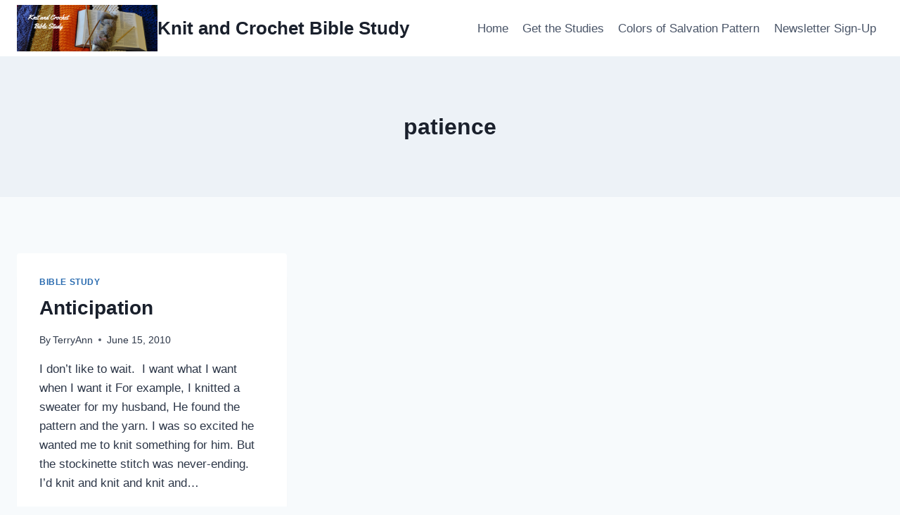

--- FILE ---
content_type: text/html
request_url: https://cdn.sender.net/accounts_resources/forms/273246/81436/5f07b26901c8c33bkW8jd.html
body_size: 2629
content:
<div class="sender-subs-embeded-form sender-form-input-e3olMe sender-subs-embed-form-e3olMe"><form id="sender-form-content" class="sender-form-box box-bg box-padding sender-form-input-e3olMe" autocomplete="off"><div><link href="https://fonts.googleapis.com/css2?family=Roboto:ital,wght@0,400;0,700;1,400;1,700&amp;display=swap" rel="stylesheet"><div class="sender-form-flex"><div class="sender-form-els"><div class="sender-form-success" style="display: none;"><div class="sender-form-title sender-form-input-e3olMe"><p>Oh thank you!</p></div><div class="sender-form-subtitle sender-form-input-e3olMe"><p>We are glad to have you on board</p></div></div><div class="sender-form"><div class="sender-form-title sender-form-input-e3olMe"><p>Sign up for our irregularly scheduled emails</p></div><div class="sender-form-inputs"><div class="sender-form-field sender-form-input-e3olMe"><label class="sender-form-input-e3olMe sender-form-label">Email</label><input class="sender-form-input sender-form-input-e3olMe" type="email" name="email" required="" placeholder="your.email@example.com" maxlength="320" dir="auto"><div data-lastpass-icon-root="" style="position: relative !important; height: 0px !important; width: 0px !important; float: left !important;"></div></div><div class="sender-form-field sender-form-input-e3olMe"><label class="sender-form-input-e3olMe sender-form-label">First Name</label><input class="sender-form-input sender-form-input-e3olMe" type="text" name="firstname" placeholder="Your name" maxlength="255" dir="auto" required=""></div><div class="sender-form-field sender-form-input-e3olMe"><label class="sender-form-input-e3olMe sender-form-label">Last name</label><input class="sender-form-input sender-form-input-e3olMe" type="text" name="lastname" placeholder="Last name" maxlength="255" dir="auto"></div></div><div class="sender-form-checkboxes"><div class="sender-form-input-e3olMe sender-form-field sender-form-checkbox-holder"><label class="sender-form-b-checkbox sender-form-checkbox sender-form-label sender-form-input-e3olMe"><input type="checkbox" name="gdpr_checkbox" required="" value="false"><span class="sender-form-input-e3olMe sender-form-check"></span><span class="sender-form-control-label sender-form-input-e3olMe" style="color: rgb(0, 0, 0);">I would like to receive newsletter and promotions</span></label></div></div><button class="sender-form-button submit-button is-fullwidth" text_during_submit="Sending...">Submit</button><div class="sender-form-bottom-text sender-form-input-e3olMe"><p style="text-align: center;">We value your privacy and will never send irrelevant information</p></div></div></div></div><div class="sender-form-stylesheets"><style>.flex-set { display: flex;  } .flex-justify-center { justify-content: center;  } .flex-align-center { align-items: center;  } .flex-place-center { justify-content: center; align-items: center;  } a { text-decoration: unset;  } a, a:active, a:focus, a:hover, a:visited { color: inherit;  } .sender-subs-embed-form-e3olMe .sender-form-box * { box-sizing: border-box;  } .sender-form-els > [class^=sender-form] > :first-child { margin-top: 0 !important;  } .sender-subs-embed-form-e3olMe .sender-form-inputs { margin-top: 20px;  } .sender-subs-embed-form-e3olMe .sender-form-checkboxes { margin-top: 20px;  } .sender-subs-embed-form-e3olMe .recaptcha-preview-wrap { margin-top: 10px;  } .sender-subs-embed-form-e3olMe .sender-form .sender-form-field { display: block;  } .sender-form-input[readonly] { border-color: unset;  } .sender-subs-embed-form-e3olMe .sender-form-checkbox-holder { line-height: 0;  } .sender-subs-embed-form-e3olMe .sender-form-field .sender-form-b-checkbox.sender-form-checkbox input[type=checkbox] + .sender-form-check { width: 20px; height: 20px; transition: none; background-size: 10.5px 12px; border-color: #dddddd; border-radius: 5px; border: 1px solid #dddddd;  } .sender-subs-embed-form-e3olMe .sender-form-b-checkbox.sender-form-checkbox.sender-form-label { width: 100%; margin: 0;  } .sender-subs-embed-form-e3olMe .sender-form-b-checkbox.sender-form-checkbox .sender-form-check { margin-inline-end: 10px;  } .sender-subs-embed-form-e3olMe .sender-form-b-checkbox.sender-form-checkbox .sender-form-control-label { padding-left: 0;  } .sender-subs-embed-form-e3olMe .sender-form-b-checkbox.sender-form-checkbox input[type=checkbox]:checked + .sender-form-check { background-color: #000000; background-image: url("data:image/svg+xml,%3Csvg xmlns='http://www.w3.org/2000/svg'  viewBox='0 0 11 9' %3E %3Cpath fill='none' fill-rule='evenodd' stroke='%23FFF' stroke-width='2' d='M1 3.756L4.375 7 10 1' %3E%3C/path%3E%3C/svg%3E"); background-repeat: no-repeat; background-position: center center; border-color: #000000;  } .sender-subs-embed-form-e3olMe .sender-form-b-checkbox.sender-form-checkbox input[type=checkbox].is-indeterminate + .sender-form-check { background: #000000 url("data:image/svg+xml,%3Csvg xmlns='http://www.w3.org/2000/svg' viewBox='0 0 1 1'%3E%3Crect style='fill:%23fff' width='0.7' height='0.2' x='.15' y='.4'%3E%3C/rect%3E%3C/svg%3E") no-repeat center center; border-color: #000000;  } .sender-subs-embed-form-e3olMe .sender-form-field .sender-form-input:active, .sender-form-field .sender-form-input:focus { border-color: #ccc; box-shadow: none;  } .sender-subs-embed-form-e3olMe .sender-form-field .sender-form-input[type='number'] { -moz-appearance: textfield;  } .sender-subs-embed-form-e3olMe .sender-form-field input.sender-form-input[type='number'] { padding-right: 28px;  } .sender-subs-embed-form-e3olMe .sender-form-field .sender-form-input[type='number']::-webkit-outer-spin-button,
        .sender-subs-embed-form-e3olMe .sender-form-field .sender-form-input[type='number']::-webkit-inner-spin-button { -webkit-appearance: none; margin: 0;  } .sender-subs-embed-form-e3olMe .form-number-input-icons { z-index: 1; top: 50%; transform: translateY(-50%); right: 10px; display: flex; flex-direction: column; line-height: 0; background-color: #fff; border-radius: 20px;  } .sender-subs-embed-form-e3olMe .form-number-input-icons a { cursor: pointer; display: block; user-drag: none; user-select: none; -moz-user-select: none; -webkit-user-drag: none; -webkit-user-select: none; -ms-user-select: none;  } .sender-subs-embed-form-e3olMe .form-number-input-icons a:hover div { background-color: #ccc;  } .sender-subs-embed-form-e3olMe .form-number-input-icons a:active div { background-color: #ddd;  } .sender-subs-embed-form-e3olMe .form-number-input-icons a:first-child { padding: 3px 4px 0; margin: -3px -4px -1px;  } .sender-subs-embed-form-e3olMe .form-number-input-icons a:first-child div { padding: 2px 2px 0; border: 1px solid #ccc; border-bottom: none; border-top-left-radius: 20px; border-top-right-radius: 20px;  } .sender-subs-embed-form-e3olMe .form-number-input-icons a:last-child { padding: 0 4px 3px; margin: -1px -4px -3px;  } .sender-subs-embed-form-e3olMe .form-number-input-icons a:last-child div { padding: 0 2px 2px; border: 1px solid #ccc; border-top: none; border-bottom-left-radius: 20px; border-bottom-right-radius: 20px;  } .sender-subs-embed-form-e3olMe .form-number-input-icons a i { display: flex;  } .sender-subs-embed-form-e3olMe .form-number-input-icons a:first-child i svg { transform: rotate(180deg); margin-bottom: 1px;  } .sender-subs-embed-form-e3olMe .form-number-input-icons a:last-child i svg { margin-top: 1px;  } .sender-subs-embed-form-e3olMe .form-number-input-icons i svg { width: 7px;  } .sender-subs-embed-form-e3olMe .sender-form-button { height: auto; line-height: 1.3; white-space: normal; word-break: break-word; border: none; box-shadow: none !important; outline: none !important; direction: ltr;  } .sender-subs-embed-form-e3olMe .sender-form-button:hover, .sender-subs-embed-form-e3olMe .sender-form-button:focus, .sender-subs-embed-form-e3olMe .sender-form-button.sending-request { -webkit-filter: brightness(85%); filter: brightness(85%);  } .sender-form-button.sending-request:hover { cursor: progress;  } .sender-subs-embed-form-e3olMe .iti__selected-flag { padding-right: 6px; padding-left: 10px; margin-right: auto;  } .sender-subs-embed-form-e3olMe .iti.iti--allow-dropdown { width: 100%;  } .sender-subs-embed-form-e3olMe .iti.iti--allow-dropdown input { padding-left: 56px;  } .sender-subs-embed-form-e3olMe .sender-form-box .sender-form .recaptcha-preview { position: relative; margin-bottom: 0;  } .sender-subs-embed-form-e3olMe .sender-form-box .sender-form .recaptcha-preview > div:first-of-type { width: 0;  } .sender-subs-embed-form-e3olMe .sender-form-box .sender-form .recaptcha-preview div iframe { max-width: unset; width: 304px; height: 78px;  } .sender-subs-embed-form-e3olMe .box-padding { padding-left: 40px; padding-right: 40px; padding-top: 40px; padding-bottom: 40px;  } .sender-subs-embed-form-e3olMe .sender-form-box { box-sizing: border-box; width: 424px; background-color: #ffffff; border-style: solid; border-radius: 5px; border-width: 1px; border-color: #ffb8b8; margin: 0px; max-width: 100%; box-shadow:  0px 0px 0px 0px rgba(0,0,0,0);  } .sender-subs-embed-form-e3olMe .sender-form-box .sender-form-flex-wrap { border-radius: calc(5px - 1px);  } .sender-subs-embed-form-e3olMe .sender-form .sender-form-title { font-family: 'Roboto', sans-serif; font-size: 32px; color: #000000; word-break: break-word; margin-bottom: 0; line-height: 1.2; font-weight: 700;  } .sender-subs-embed-form-e3olMe .sender-form-success .sender-form-title { font-family: 'Roboto', sans-serif; font-size: 32px; color: #000000; word-break: break-word; margin-bottom: 0; line-height: 1.2; font-weight: 700;  } .sender-subs-embed-form-e3olMe .sender-form-success .sender-form-subtitle { font-family: 'Roboto', sans-serif; font-size: 16px; color: #2b2b2b; word-break: break-word; line-height: 1.29; margin-top: 20px;  } .sender-subs-embed-form-e3olMe .sender-form .sender-form-label { font-family: 'Roboto', sans-serif; font-size: 14px; font-weight: 400; color: #000; word-break: break-word; line-height: 1.29; margin-bottom: 5px;  } .sender-subs-embed-form-e3olMe .sender-form-input::placeholder { font-family: 'Roboto', sans-serif; font-size: 13px; color: #999999; font-weight: 400;  } .sender-subs-embed-form-e3olMe .sender-form-input { border-width: 1px; border-style: solid; border-color: #ccc; border-radius: 5px; background-color: #ffffff; color: #000000; font-size: 13px; font-family: 'Roboto', sans-serif; box-shadow: none; height: 40px; padding: 7px 12px;  } .sender-subs-embed-form-e3olMe .sender-form .error-message { font-family: 'Roboto', sans-serif; font-size: 14px; font-weight: 400; word-break: break-word; line-height: 1.29; margin-top: 4px; color: red; text-align: left;  } .sender-subs-embed-form-e3olMe .sender-form-bottom-text { color: #555; font-size: 12px; font-family: 'Roboto', sans-serif; word-break: break-word; margin-top: 10px; line-height: 1.4;  } .sender-subs-embed-form-e3olMe button.submit-button { background-color: #000000; border-radius: 5px; color: #ffffff; font-size: 15px; font-family: 'Roboto', sans-serif; margin-top: 10px; min-height: 50px; padding: 12px; font-weight: 700;  } .sender-subs-embed-form-e3olMe.sender-subs-embeded-form { max-width: 100%;  } .sender-subs-embed-form-e3olMe .sender-form-flex { width: 100%;  } .sender-subs-embed-form-e3olMe .sender-form-inputs .sender-form-field:not(:last-child) { margin-bottom: 10px;  } .sender-subs-embed-form-e3olMe .sender-form-checkboxes .sender-form-field:not(:last-child) { margin-bottom: 10px;  } .sender-subs-embed-form-e3olMe .sender-form .sender-default-phone-input { padding-right: 12px;  } </style><style id="responsive-media" media="not all">@media screen and (max-width: 525px) { .sender-subs-embed-form-e3olMe .box-padding { padding-left: 40px; padding-right: 40px; padding-top: 40px; padding-bottom: 40px;  }  } </style></div></div><link rel="stylesheet" href="https://cdn.sender.net/accounts_resources/forms.css"></form></div>

--- FILE ---
content_type: text/html; charset=utf-8
request_url: https://www.google.com/recaptcha/api2/anchor?ar=1&k=6Lf_JEgaAAAAAO_blQh_do9SoSt2syEArU8xG6Ev&co=aHR0cHM6Ly9rbml0YW5kY3JvY2hldGJpYmxlc3R1ZHkuY29tOjQ0Mw..&hl=en&v=PoyoqOPhxBO7pBk68S4YbpHZ&size=invisible&anchor-ms=20000&execute-ms=30000&cb=tw04noaz6qy0
body_size: 48910
content:
<!DOCTYPE HTML><html dir="ltr" lang="en"><head><meta http-equiv="Content-Type" content="text/html; charset=UTF-8">
<meta http-equiv="X-UA-Compatible" content="IE=edge">
<title>reCAPTCHA</title>
<style type="text/css">
/* cyrillic-ext */
@font-face {
  font-family: 'Roboto';
  font-style: normal;
  font-weight: 400;
  font-stretch: 100%;
  src: url(//fonts.gstatic.com/s/roboto/v48/KFO7CnqEu92Fr1ME7kSn66aGLdTylUAMa3GUBHMdazTgWw.woff2) format('woff2');
  unicode-range: U+0460-052F, U+1C80-1C8A, U+20B4, U+2DE0-2DFF, U+A640-A69F, U+FE2E-FE2F;
}
/* cyrillic */
@font-face {
  font-family: 'Roboto';
  font-style: normal;
  font-weight: 400;
  font-stretch: 100%;
  src: url(//fonts.gstatic.com/s/roboto/v48/KFO7CnqEu92Fr1ME7kSn66aGLdTylUAMa3iUBHMdazTgWw.woff2) format('woff2');
  unicode-range: U+0301, U+0400-045F, U+0490-0491, U+04B0-04B1, U+2116;
}
/* greek-ext */
@font-face {
  font-family: 'Roboto';
  font-style: normal;
  font-weight: 400;
  font-stretch: 100%;
  src: url(//fonts.gstatic.com/s/roboto/v48/KFO7CnqEu92Fr1ME7kSn66aGLdTylUAMa3CUBHMdazTgWw.woff2) format('woff2');
  unicode-range: U+1F00-1FFF;
}
/* greek */
@font-face {
  font-family: 'Roboto';
  font-style: normal;
  font-weight: 400;
  font-stretch: 100%;
  src: url(//fonts.gstatic.com/s/roboto/v48/KFO7CnqEu92Fr1ME7kSn66aGLdTylUAMa3-UBHMdazTgWw.woff2) format('woff2');
  unicode-range: U+0370-0377, U+037A-037F, U+0384-038A, U+038C, U+038E-03A1, U+03A3-03FF;
}
/* math */
@font-face {
  font-family: 'Roboto';
  font-style: normal;
  font-weight: 400;
  font-stretch: 100%;
  src: url(//fonts.gstatic.com/s/roboto/v48/KFO7CnqEu92Fr1ME7kSn66aGLdTylUAMawCUBHMdazTgWw.woff2) format('woff2');
  unicode-range: U+0302-0303, U+0305, U+0307-0308, U+0310, U+0312, U+0315, U+031A, U+0326-0327, U+032C, U+032F-0330, U+0332-0333, U+0338, U+033A, U+0346, U+034D, U+0391-03A1, U+03A3-03A9, U+03B1-03C9, U+03D1, U+03D5-03D6, U+03F0-03F1, U+03F4-03F5, U+2016-2017, U+2034-2038, U+203C, U+2040, U+2043, U+2047, U+2050, U+2057, U+205F, U+2070-2071, U+2074-208E, U+2090-209C, U+20D0-20DC, U+20E1, U+20E5-20EF, U+2100-2112, U+2114-2115, U+2117-2121, U+2123-214F, U+2190, U+2192, U+2194-21AE, U+21B0-21E5, U+21F1-21F2, U+21F4-2211, U+2213-2214, U+2216-22FF, U+2308-230B, U+2310, U+2319, U+231C-2321, U+2336-237A, U+237C, U+2395, U+239B-23B7, U+23D0, U+23DC-23E1, U+2474-2475, U+25AF, U+25B3, U+25B7, U+25BD, U+25C1, U+25CA, U+25CC, U+25FB, U+266D-266F, U+27C0-27FF, U+2900-2AFF, U+2B0E-2B11, U+2B30-2B4C, U+2BFE, U+3030, U+FF5B, U+FF5D, U+1D400-1D7FF, U+1EE00-1EEFF;
}
/* symbols */
@font-face {
  font-family: 'Roboto';
  font-style: normal;
  font-weight: 400;
  font-stretch: 100%;
  src: url(//fonts.gstatic.com/s/roboto/v48/KFO7CnqEu92Fr1ME7kSn66aGLdTylUAMaxKUBHMdazTgWw.woff2) format('woff2');
  unicode-range: U+0001-000C, U+000E-001F, U+007F-009F, U+20DD-20E0, U+20E2-20E4, U+2150-218F, U+2190, U+2192, U+2194-2199, U+21AF, U+21E6-21F0, U+21F3, U+2218-2219, U+2299, U+22C4-22C6, U+2300-243F, U+2440-244A, U+2460-24FF, U+25A0-27BF, U+2800-28FF, U+2921-2922, U+2981, U+29BF, U+29EB, U+2B00-2BFF, U+4DC0-4DFF, U+FFF9-FFFB, U+10140-1018E, U+10190-1019C, U+101A0, U+101D0-101FD, U+102E0-102FB, U+10E60-10E7E, U+1D2C0-1D2D3, U+1D2E0-1D37F, U+1F000-1F0FF, U+1F100-1F1AD, U+1F1E6-1F1FF, U+1F30D-1F30F, U+1F315, U+1F31C, U+1F31E, U+1F320-1F32C, U+1F336, U+1F378, U+1F37D, U+1F382, U+1F393-1F39F, U+1F3A7-1F3A8, U+1F3AC-1F3AF, U+1F3C2, U+1F3C4-1F3C6, U+1F3CA-1F3CE, U+1F3D4-1F3E0, U+1F3ED, U+1F3F1-1F3F3, U+1F3F5-1F3F7, U+1F408, U+1F415, U+1F41F, U+1F426, U+1F43F, U+1F441-1F442, U+1F444, U+1F446-1F449, U+1F44C-1F44E, U+1F453, U+1F46A, U+1F47D, U+1F4A3, U+1F4B0, U+1F4B3, U+1F4B9, U+1F4BB, U+1F4BF, U+1F4C8-1F4CB, U+1F4D6, U+1F4DA, U+1F4DF, U+1F4E3-1F4E6, U+1F4EA-1F4ED, U+1F4F7, U+1F4F9-1F4FB, U+1F4FD-1F4FE, U+1F503, U+1F507-1F50B, U+1F50D, U+1F512-1F513, U+1F53E-1F54A, U+1F54F-1F5FA, U+1F610, U+1F650-1F67F, U+1F687, U+1F68D, U+1F691, U+1F694, U+1F698, U+1F6AD, U+1F6B2, U+1F6B9-1F6BA, U+1F6BC, U+1F6C6-1F6CF, U+1F6D3-1F6D7, U+1F6E0-1F6EA, U+1F6F0-1F6F3, U+1F6F7-1F6FC, U+1F700-1F7FF, U+1F800-1F80B, U+1F810-1F847, U+1F850-1F859, U+1F860-1F887, U+1F890-1F8AD, U+1F8B0-1F8BB, U+1F8C0-1F8C1, U+1F900-1F90B, U+1F93B, U+1F946, U+1F984, U+1F996, U+1F9E9, U+1FA00-1FA6F, U+1FA70-1FA7C, U+1FA80-1FA89, U+1FA8F-1FAC6, U+1FACE-1FADC, U+1FADF-1FAE9, U+1FAF0-1FAF8, U+1FB00-1FBFF;
}
/* vietnamese */
@font-face {
  font-family: 'Roboto';
  font-style: normal;
  font-weight: 400;
  font-stretch: 100%;
  src: url(//fonts.gstatic.com/s/roboto/v48/KFO7CnqEu92Fr1ME7kSn66aGLdTylUAMa3OUBHMdazTgWw.woff2) format('woff2');
  unicode-range: U+0102-0103, U+0110-0111, U+0128-0129, U+0168-0169, U+01A0-01A1, U+01AF-01B0, U+0300-0301, U+0303-0304, U+0308-0309, U+0323, U+0329, U+1EA0-1EF9, U+20AB;
}
/* latin-ext */
@font-face {
  font-family: 'Roboto';
  font-style: normal;
  font-weight: 400;
  font-stretch: 100%;
  src: url(//fonts.gstatic.com/s/roboto/v48/KFO7CnqEu92Fr1ME7kSn66aGLdTylUAMa3KUBHMdazTgWw.woff2) format('woff2');
  unicode-range: U+0100-02BA, U+02BD-02C5, U+02C7-02CC, U+02CE-02D7, U+02DD-02FF, U+0304, U+0308, U+0329, U+1D00-1DBF, U+1E00-1E9F, U+1EF2-1EFF, U+2020, U+20A0-20AB, U+20AD-20C0, U+2113, U+2C60-2C7F, U+A720-A7FF;
}
/* latin */
@font-face {
  font-family: 'Roboto';
  font-style: normal;
  font-weight: 400;
  font-stretch: 100%;
  src: url(//fonts.gstatic.com/s/roboto/v48/KFO7CnqEu92Fr1ME7kSn66aGLdTylUAMa3yUBHMdazQ.woff2) format('woff2');
  unicode-range: U+0000-00FF, U+0131, U+0152-0153, U+02BB-02BC, U+02C6, U+02DA, U+02DC, U+0304, U+0308, U+0329, U+2000-206F, U+20AC, U+2122, U+2191, U+2193, U+2212, U+2215, U+FEFF, U+FFFD;
}
/* cyrillic-ext */
@font-face {
  font-family: 'Roboto';
  font-style: normal;
  font-weight: 500;
  font-stretch: 100%;
  src: url(//fonts.gstatic.com/s/roboto/v48/KFO7CnqEu92Fr1ME7kSn66aGLdTylUAMa3GUBHMdazTgWw.woff2) format('woff2');
  unicode-range: U+0460-052F, U+1C80-1C8A, U+20B4, U+2DE0-2DFF, U+A640-A69F, U+FE2E-FE2F;
}
/* cyrillic */
@font-face {
  font-family: 'Roboto';
  font-style: normal;
  font-weight: 500;
  font-stretch: 100%;
  src: url(//fonts.gstatic.com/s/roboto/v48/KFO7CnqEu92Fr1ME7kSn66aGLdTylUAMa3iUBHMdazTgWw.woff2) format('woff2');
  unicode-range: U+0301, U+0400-045F, U+0490-0491, U+04B0-04B1, U+2116;
}
/* greek-ext */
@font-face {
  font-family: 'Roboto';
  font-style: normal;
  font-weight: 500;
  font-stretch: 100%;
  src: url(//fonts.gstatic.com/s/roboto/v48/KFO7CnqEu92Fr1ME7kSn66aGLdTylUAMa3CUBHMdazTgWw.woff2) format('woff2');
  unicode-range: U+1F00-1FFF;
}
/* greek */
@font-face {
  font-family: 'Roboto';
  font-style: normal;
  font-weight: 500;
  font-stretch: 100%;
  src: url(//fonts.gstatic.com/s/roboto/v48/KFO7CnqEu92Fr1ME7kSn66aGLdTylUAMa3-UBHMdazTgWw.woff2) format('woff2');
  unicode-range: U+0370-0377, U+037A-037F, U+0384-038A, U+038C, U+038E-03A1, U+03A3-03FF;
}
/* math */
@font-face {
  font-family: 'Roboto';
  font-style: normal;
  font-weight: 500;
  font-stretch: 100%;
  src: url(//fonts.gstatic.com/s/roboto/v48/KFO7CnqEu92Fr1ME7kSn66aGLdTylUAMawCUBHMdazTgWw.woff2) format('woff2');
  unicode-range: U+0302-0303, U+0305, U+0307-0308, U+0310, U+0312, U+0315, U+031A, U+0326-0327, U+032C, U+032F-0330, U+0332-0333, U+0338, U+033A, U+0346, U+034D, U+0391-03A1, U+03A3-03A9, U+03B1-03C9, U+03D1, U+03D5-03D6, U+03F0-03F1, U+03F4-03F5, U+2016-2017, U+2034-2038, U+203C, U+2040, U+2043, U+2047, U+2050, U+2057, U+205F, U+2070-2071, U+2074-208E, U+2090-209C, U+20D0-20DC, U+20E1, U+20E5-20EF, U+2100-2112, U+2114-2115, U+2117-2121, U+2123-214F, U+2190, U+2192, U+2194-21AE, U+21B0-21E5, U+21F1-21F2, U+21F4-2211, U+2213-2214, U+2216-22FF, U+2308-230B, U+2310, U+2319, U+231C-2321, U+2336-237A, U+237C, U+2395, U+239B-23B7, U+23D0, U+23DC-23E1, U+2474-2475, U+25AF, U+25B3, U+25B7, U+25BD, U+25C1, U+25CA, U+25CC, U+25FB, U+266D-266F, U+27C0-27FF, U+2900-2AFF, U+2B0E-2B11, U+2B30-2B4C, U+2BFE, U+3030, U+FF5B, U+FF5D, U+1D400-1D7FF, U+1EE00-1EEFF;
}
/* symbols */
@font-face {
  font-family: 'Roboto';
  font-style: normal;
  font-weight: 500;
  font-stretch: 100%;
  src: url(//fonts.gstatic.com/s/roboto/v48/KFO7CnqEu92Fr1ME7kSn66aGLdTylUAMaxKUBHMdazTgWw.woff2) format('woff2');
  unicode-range: U+0001-000C, U+000E-001F, U+007F-009F, U+20DD-20E0, U+20E2-20E4, U+2150-218F, U+2190, U+2192, U+2194-2199, U+21AF, U+21E6-21F0, U+21F3, U+2218-2219, U+2299, U+22C4-22C6, U+2300-243F, U+2440-244A, U+2460-24FF, U+25A0-27BF, U+2800-28FF, U+2921-2922, U+2981, U+29BF, U+29EB, U+2B00-2BFF, U+4DC0-4DFF, U+FFF9-FFFB, U+10140-1018E, U+10190-1019C, U+101A0, U+101D0-101FD, U+102E0-102FB, U+10E60-10E7E, U+1D2C0-1D2D3, U+1D2E0-1D37F, U+1F000-1F0FF, U+1F100-1F1AD, U+1F1E6-1F1FF, U+1F30D-1F30F, U+1F315, U+1F31C, U+1F31E, U+1F320-1F32C, U+1F336, U+1F378, U+1F37D, U+1F382, U+1F393-1F39F, U+1F3A7-1F3A8, U+1F3AC-1F3AF, U+1F3C2, U+1F3C4-1F3C6, U+1F3CA-1F3CE, U+1F3D4-1F3E0, U+1F3ED, U+1F3F1-1F3F3, U+1F3F5-1F3F7, U+1F408, U+1F415, U+1F41F, U+1F426, U+1F43F, U+1F441-1F442, U+1F444, U+1F446-1F449, U+1F44C-1F44E, U+1F453, U+1F46A, U+1F47D, U+1F4A3, U+1F4B0, U+1F4B3, U+1F4B9, U+1F4BB, U+1F4BF, U+1F4C8-1F4CB, U+1F4D6, U+1F4DA, U+1F4DF, U+1F4E3-1F4E6, U+1F4EA-1F4ED, U+1F4F7, U+1F4F9-1F4FB, U+1F4FD-1F4FE, U+1F503, U+1F507-1F50B, U+1F50D, U+1F512-1F513, U+1F53E-1F54A, U+1F54F-1F5FA, U+1F610, U+1F650-1F67F, U+1F687, U+1F68D, U+1F691, U+1F694, U+1F698, U+1F6AD, U+1F6B2, U+1F6B9-1F6BA, U+1F6BC, U+1F6C6-1F6CF, U+1F6D3-1F6D7, U+1F6E0-1F6EA, U+1F6F0-1F6F3, U+1F6F7-1F6FC, U+1F700-1F7FF, U+1F800-1F80B, U+1F810-1F847, U+1F850-1F859, U+1F860-1F887, U+1F890-1F8AD, U+1F8B0-1F8BB, U+1F8C0-1F8C1, U+1F900-1F90B, U+1F93B, U+1F946, U+1F984, U+1F996, U+1F9E9, U+1FA00-1FA6F, U+1FA70-1FA7C, U+1FA80-1FA89, U+1FA8F-1FAC6, U+1FACE-1FADC, U+1FADF-1FAE9, U+1FAF0-1FAF8, U+1FB00-1FBFF;
}
/* vietnamese */
@font-face {
  font-family: 'Roboto';
  font-style: normal;
  font-weight: 500;
  font-stretch: 100%;
  src: url(//fonts.gstatic.com/s/roboto/v48/KFO7CnqEu92Fr1ME7kSn66aGLdTylUAMa3OUBHMdazTgWw.woff2) format('woff2');
  unicode-range: U+0102-0103, U+0110-0111, U+0128-0129, U+0168-0169, U+01A0-01A1, U+01AF-01B0, U+0300-0301, U+0303-0304, U+0308-0309, U+0323, U+0329, U+1EA0-1EF9, U+20AB;
}
/* latin-ext */
@font-face {
  font-family: 'Roboto';
  font-style: normal;
  font-weight: 500;
  font-stretch: 100%;
  src: url(//fonts.gstatic.com/s/roboto/v48/KFO7CnqEu92Fr1ME7kSn66aGLdTylUAMa3KUBHMdazTgWw.woff2) format('woff2');
  unicode-range: U+0100-02BA, U+02BD-02C5, U+02C7-02CC, U+02CE-02D7, U+02DD-02FF, U+0304, U+0308, U+0329, U+1D00-1DBF, U+1E00-1E9F, U+1EF2-1EFF, U+2020, U+20A0-20AB, U+20AD-20C0, U+2113, U+2C60-2C7F, U+A720-A7FF;
}
/* latin */
@font-face {
  font-family: 'Roboto';
  font-style: normal;
  font-weight: 500;
  font-stretch: 100%;
  src: url(//fonts.gstatic.com/s/roboto/v48/KFO7CnqEu92Fr1ME7kSn66aGLdTylUAMa3yUBHMdazQ.woff2) format('woff2');
  unicode-range: U+0000-00FF, U+0131, U+0152-0153, U+02BB-02BC, U+02C6, U+02DA, U+02DC, U+0304, U+0308, U+0329, U+2000-206F, U+20AC, U+2122, U+2191, U+2193, U+2212, U+2215, U+FEFF, U+FFFD;
}
/* cyrillic-ext */
@font-face {
  font-family: 'Roboto';
  font-style: normal;
  font-weight: 900;
  font-stretch: 100%;
  src: url(//fonts.gstatic.com/s/roboto/v48/KFO7CnqEu92Fr1ME7kSn66aGLdTylUAMa3GUBHMdazTgWw.woff2) format('woff2');
  unicode-range: U+0460-052F, U+1C80-1C8A, U+20B4, U+2DE0-2DFF, U+A640-A69F, U+FE2E-FE2F;
}
/* cyrillic */
@font-face {
  font-family: 'Roboto';
  font-style: normal;
  font-weight: 900;
  font-stretch: 100%;
  src: url(//fonts.gstatic.com/s/roboto/v48/KFO7CnqEu92Fr1ME7kSn66aGLdTylUAMa3iUBHMdazTgWw.woff2) format('woff2');
  unicode-range: U+0301, U+0400-045F, U+0490-0491, U+04B0-04B1, U+2116;
}
/* greek-ext */
@font-face {
  font-family: 'Roboto';
  font-style: normal;
  font-weight: 900;
  font-stretch: 100%;
  src: url(//fonts.gstatic.com/s/roboto/v48/KFO7CnqEu92Fr1ME7kSn66aGLdTylUAMa3CUBHMdazTgWw.woff2) format('woff2');
  unicode-range: U+1F00-1FFF;
}
/* greek */
@font-face {
  font-family: 'Roboto';
  font-style: normal;
  font-weight: 900;
  font-stretch: 100%;
  src: url(//fonts.gstatic.com/s/roboto/v48/KFO7CnqEu92Fr1ME7kSn66aGLdTylUAMa3-UBHMdazTgWw.woff2) format('woff2');
  unicode-range: U+0370-0377, U+037A-037F, U+0384-038A, U+038C, U+038E-03A1, U+03A3-03FF;
}
/* math */
@font-face {
  font-family: 'Roboto';
  font-style: normal;
  font-weight: 900;
  font-stretch: 100%;
  src: url(//fonts.gstatic.com/s/roboto/v48/KFO7CnqEu92Fr1ME7kSn66aGLdTylUAMawCUBHMdazTgWw.woff2) format('woff2');
  unicode-range: U+0302-0303, U+0305, U+0307-0308, U+0310, U+0312, U+0315, U+031A, U+0326-0327, U+032C, U+032F-0330, U+0332-0333, U+0338, U+033A, U+0346, U+034D, U+0391-03A1, U+03A3-03A9, U+03B1-03C9, U+03D1, U+03D5-03D6, U+03F0-03F1, U+03F4-03F5, U+2016-2017, U+2034-2038, U+203C, U+2040, U+2043, U+2047, U+2050, U+2057, U+205F, U+2070-2071, U+2074-208E, U+2090-209C, U+20D0-20DC, U+20E1, U+20E5-20EF, U+2100-2112, U+2114-2115, U+2117-2121, U+2123-214F, U+2190, U+2192, U+2194-21AE, U+21B0-21E5, U+21F1-21F2, U+21F4-2211, U+2213-2214, U+2216-22FF, U+2308-230B, U+2310, U+2319, U+231C-2321, U+2336-237A, U+237C, U+2395, U+239B-23B7, U+23D0, U+23DC-23E1, U+2474-2475, U+25AF, U+25B3, U+25B7, U+25BD, U+25C1, U+25CA, U+25CC, U+25FB, U+266D-266F, U+27C0-27FF, U+2900-2AFF, U+2B0E-2B11, U+2B30-2B4C, U+2BFE, U+3030, U+FF5B, U+FF5D, U+1D400-1D7FF, U+1EE00-1EEFF;
}
/* symbols */
@font-face {
  font-family: 'Roboto';
  font-style: normal;
  font-weight: 900;
  font-stretch: 100%;
  src: url(//fonts.gstatic.com/s/roboto/v48/KFO7CnqEu92Fr1ME7kSn66aGLdTylUAMaxKUBHMdazTgWw.woff2) format('woff2');
  unicode-range: U+0001-000C, U+000E-001F, U+007F-009F, U+20DD-20E0, U+20E2-20E4, U+2150-218F, U+2190, U+2192, U+2194-2199, U+21AF, U+21E6-21F0, U+21F3, U+2218-2219, U+2299, U+22C4-22C6, U+2300-243F, U+2440-244A, U+2460-24FF, U+25A0-27BF, U+2800-28FF, U+2921-2922, U+2981, U+29BF, U+29EB, U+2B00-2BFF, U+4DC0-4DFF, U+FFF9-FFFB, U+10140-1018E, U+10190-1019C, U+101A0, U+101D0-101FD, U+102E0-102FB, U+10E60-10E7E, U+1D2C0-1D2D3, U+1D2E0-1D37F, U+1F000-1F0FF, U+1F100-1F1AD, U+1F1E6-1F1FF, U+1F30D-1F30F, U+1F315, U+1F31C, U+1F31E, U+1F320-1F32C, U+1F336, U+1F378, U+1F37D, U+1F382, U+1F393-1F39F, U+1F3A7-1F3A8, U+1F3AC-1F3AF, U+1F3C2, U+1F3C4-1F3C6, U+1F3CA-1F3CE, U+1F3D4-1F3E0, U+1F3ED, U+1F3F1-1F3F3, U+1F3F5-1F3F7, U+1F408, U+1F415, U+1F41F, U+1F426, U+1F43F, U+1F441-1F442, U+1F444, U+1F446-1F449, U+1F44C-1F44E, U+1F453, U+1F46A, U+1F47D, U+1F4A3, U+1F4B0, U+1F4B3, U+1F4B9, U+1F4BB, U+1F4BF, U+1F4C8-1F4CB, U+1F4D6, U+1F4DA, U+1F4DF, U+1F4E3-1F4E6, U+1F4EA-1F4ED, U+1F4F7, U+1F4F9-1F4FB, U+1F4FD-1F4FE, U+1F503, U+1F507-1F50B, U+1F50D, U+1F512-1F513, U+1F53E-1F54A, U+1F54F-1F5FA, U+1F610, U+1F650-1F67F, U+1F687, U+1F68D, U+1F691, U+1F694, U+1F698, U+1F6AD, U+1F6B2, U+1F6B9-1F6BA, U+1F6BC, U+1F6C6-1F6CF, U+1F6D3-1F6D7, U+1F6E0-1F6EA, U+1F6F0-1F6F3, U+1F6F7-1F6FC, U+1F700-1F7FF, U+1F800-1F80B, U+1F810-1F847, U+1F850-1F859, U+1F860-1F887, U+1F890-1F8AD, U+1F8B0-1F8BB, U+1F8C0-1F8C1, U+1F900-1F90B, U+1F93B, U+1F946, U+1F984, U+1F996, U+1F9E9, U+1FA00-1FA6F, U+1FA70-1FA7C, U+1FA80-1FA89, U+1FA8F-1FAC6, U+1FACE-1FADC, U+1FADF-1FAE9, U+1FAF0-1FAF8, U+1FB00-1FBFF;
}
/* vietnamese */
@font-face {
  font-family: 'Roboto';
  font-style: normal;
  font-weight: 900;
  font-stretch: 100%;
  src: url(//fonts.gstatic.com/s/roboto/v48/KFO7CnqEu92Fr1ME7kSn66aGLdTylUAMa3OUBHMdazTgWw.woff2) format('woff2');
  unicode-range: U+0102-0103, U+0110-0111, U+0128-0129, U+0168-0169, U+01A0-01A1, U+01AF-01B0, U+0300-0301, U+0303-0304, U+0308-0309, U+0323, U+0329, U+1EA0-1EF9, U+20AB;
}
/* latin-ext */
@font-face {
  font-family: 'Roboto';
  font-style: normal;
  font-weight: 900;
  font-stretch: 100%;
  src: url(//fonts.gstatic.com/s/roboto/v48/KFO7CnqEu92Fr1ME7kSn66aGLdTylUAMa3KUBHMdazTgWw.woff2) format('woff2');
  unicode-range: U+0100-02BA, U+02BD-02C5, U+02C7-02CC, U+02CE-02D7, U+02DD-02FF, U+0304, U+0308, U+0329, U+1D00-1DBF, U+1E00-1E9F, U+1EF2-1EFF, U+2020, U+20A0-20AB, U+20AD-20C0, U+2113, U+2C60-2C7F, U+A720-A7FF;
}
/* latin */
@font-face {
  font-family: 'Roboto';
  font-style: normal;
  font-weight: 900;
  font-stretch: 100%;
  src: url(//fonts.gstatic.com/s/roboto/v48/KFO7CnqEu92Fr1ME7kSn66aGLdTylUAMa3yUBHMdazQ.woff2) format('woff2');
  unicode-range: U+0000-00FF, U+0131, U+0152-0153, U+02BB-02BC, U+02C6, U+02DA, U+02DC, U+0304, U+0308, U+0329, U+2000-206F, U+20AC, U+2122, U+2191, U+2193, U+2212, U+2215, U+FEFF, U+FFFD;
}

</style>
<link rel="stylesheet" type="text/css" href="https://www.gstatic.com/recaptcha/releases/PoyoqOPhxBO7pBk68S4YbpHZ/styles__ltr.css">
<script nonce="kwaMaV1nGnIuTOurCXRdEA" type="text/javascript">window['__recaptcha_api'] = 'https://www.google.com/recaptcha/api2/';</script>
<script type="text/javascript" src="https://www.gstatic.com/recaptcha/releases/PoyoqOPhxBO7pBk68S4YbpHZ/recaptcha__en.js" nonce="kwaMaV1nGnIuTOurCXRdEA">
      
    </script></head>
<body><div id="rc-anchor-alert" class="rc-anchor-alert"></div>
<input type="hidden" id="recaptcha-token" value="[base64]">
<script type="text/javascript" nonce="kwaMaV1nGnIuTOurCXRdEA">
      recaptcha.anchor.Main.init("[\x22ainput\x22,[\x22bgdata\x22,\x22\x22,\[base64]/[base64]/[base64]/bmV3IHJbeF0oY1swXSk6RT09Mj9uZXcgclt4XShjWzBdLGNbMV0pOkU9PTM/bmV3IHJbeF0oY1swXSxjWzFdLGNbMl0pOkU9PTQ/[base64]/[base64]/[base64]/[base64]/[base64]/[base64]/[base64]/[base64]\x22,\[base64]\x22,\[base64]/Cnwl1bBUzV8Kjw7DCnsOYDcKywqdswqMPNQx+wq7Cg1A5w7nCjQhIw4/[base64]/Cq8K2w7TCgsO9UcOdw7gYwpPCmMK/In8PUzIcI8KXwqXCoEHDnlTCkxEswo0FwqjClsOoA8K/GAHDlkULb8OoworCtUxGVGktwq3Cvwh3w71OUW3DnQzCnXEmI8Kaw4HDo8K3w7o5OkrDoMOBwozCqMO/AsOfQMO/f8KAw53DkFTDryrDscOxJsK6LA3Ckil2IMO0wp8jEMOBwoEsE8K7w6BOwpBaEsOuwqDDgMKpSTcWw6rDlsKvJTfDh1XCrcO0ETXDiDJWLU1jw7nCnWDDniTDuRAnR1/[base64]/Cp0jCvF3DlsOSw4UKRcKxfsKDJGfCihcfw63Cv8O8wrBEw7XDjcKewpbDoFEeFMO0wqLCm8K+w6l/VcOsZ23ChsODFzzDm8KxW8KmV2hERHNhw7ogV0BwUsOtQ8Kbw6bCoMKAw4gVQcKodcKgHQxRNMKCw7HDnUXDn1TCsGnCoElEBsKEQcOqw4BXw58Nwq1lNDfCh8KuejPDncKkf8Kgw51Bw4BzGcKAw6TCsMOOwoLDmB/DkcKCw73Cr8KofFjCnGg5VsO3wonDhMKLwqRrBzwDPxLCvSd+woPCqkI/w53CkcOvw6LCssO7wpfDhUfDiMOow6DDqlzCigfCpcKlNSFowoliSUDCiMOKw6DCm3HDv3HCocOLLwhuwo0yw7QfahoDSWQqSzd2CsKvHMKhVcKyw5fCkgfCs8O9w5N8MThdK2HCp0U4wrzCo8OPw4LClFxRwq/DhghWw4TCujB2wqweNMKvwqVfFcKYw5BtYgoZw6HDijRKO0IHR8K7w5ZtdQwCEsK6Rz3CjMKhJ3/[base64]/DvsOncMKBw4d9woPCoB0ofsODw443wr7Co1HCpjrDjhVNwqVySnXClVfDuAUVwqXDrcOPZgwmw7BBCHrCmsOqw53CiiPDvSXDjGLCqcO3woNlw6Yew5/Cl3TCvcOXYcOAw5QyVysRw4QUwrkOSlRJQ8Kjw4RZwoLDmSAhwpLCh2/CnV7CiGl9wofChsKRw7fDrCsbwpN/w6pjScOhwoXCgcKBwpzCo8K9KXAVwrPCpMOqYDnDlsOBw5AMw6DDvsOEw49NUn/DlcKBJhTCqMKXwpNbdxFKw6ZLO8Ogw43ClsOXIwAywolQIsO5wrosJiVCw6A9V0zDisKBbQHDvk93a8OZwpbChsO/[base64]/DiMOLD2pHX2IJL8KvwrfDh2zCj8OQw7/DhG/DicK9QgXDiS5nwodZw5xAwq7CsMKIwqgkFMKvRz/CoR3Cjz7CozbDnHM7w6XDl8KgBwA7w4U8T8OiwqM7e8OaZWhVX8OYFcO3fsOywoDCvmrCgkYQIsOQAzrCj8Kswr/Dq0RIwrpHEMOQAMOtw5TDqSVfwpHDiWFew4PCiMKywoLDssOWwovCr2rDjSZfw5nCux/CncKlHH4zw7zDgsKwcVnCmcKJw78YIXnDjFHClsKEwoHCozogwqvCmTzCqsODw4EiwqY1w4nDnis4EMKEw5zDsW57DcOKZcK0IR/DhMKzaATCjsKCw44+woYAYSnChcO8wo8QR8O8wpN/ZsOKU8OPPMOwECZ3w7kgwrVrw7DDomPDsjHCvMO4wpXCocOgEcKHw7DCsBzDqcOIU8O3YUgpOy8HJsK5wqzChR4lwq7ChRPCjAXChBlfwr7Dq8KQw4tNK3kBw4DCkUPDvMOUO2ocw4BoQcOGw5UYwqJDw5jDvAvDrGlHw7MRwpI/w6vCnMOswoHDicKkw6oHO8Kmw7fCmGTDpsOpUkHCkSvCqsO/MRvClcK7RkHCg8O/[base64]/DhMOVZsKcw4PCohJLwqFDwqxVZD/DlVnCnj1aeS0kw75zEsKgO8KMw41oA8OSbcORZ1kLw7zDtsOYw5HCkUbCvxrDtl9Uw4h2wqJUwrzCoQx/w5nCvi0uC8K1wr1twonCjcKnw4EuwqJmIsKUcmHDqE0KH8KqLjMkwrnCvcOPb8OKPVIDw7JVasOCd8K6w7pgwqPCsMOybXY7w4Mew7rChxLCqcKnU8O3KmTCsMO/wqINw6MQw4DCi1TDjE8pw70jFn3DoQMOQ8OjwprDpgtDw7/CnMKASE41wrbCg8OUw5/[base64]/CjzEww590w4bCsmd1w7AoYRfCvcKQwoxMw5vCqsK5QVYQw5XDqsKYw5sDCsOGw5UDw5bDvsOsw6s/w4oPwoHCjMOZKFzDiiTChsK9Pm1Qw4JSKHPDmsKMAcKfw5BTw61Lw4HDq8K9w5oXwovCocO7wrTChE0jEBDCh8KUw6/Ct2tjw5lEw6fCl0YlwrbCvkjDvcKIw61zw7bDv8OgwqEUecO9BMK/wqzDtcKwwrVHflIew6pQw4DCkgTCkWMpaTFXB3bCvsOQU8KKwqR9LcOaXcKcUDp5JsKnECJYwoRiw5NFQMK4W8OlwoTDu3jCuS0HGsKjw6/[base64]/[base64]/w57DtcOPw5Yhw5zDriA9w5/Dr2bCpk/CmMKKwp8mwofCs8OQwrcDw6XDkcO+w7bDmsOWaMO0NEHDkks0wofCqsKQwpM+wo/DhsOmwqMsHCLDksODw50Vw7ckwonCvAt/w6kAwrXDnEN2wqtVMVzCu8KNw7wPL14mwoHCp8OwHn5HEsK3wogqw7ZPLFEfR8KSwrItPV4/WDAPwo5ZXcODw5IIwpEtw77CpcKgw595EsKUSWLDncOlw5HCk8KHw7ZrCsOLXsO9woDCthx1GMKow5/CqcKLwrc8w5HDvn4tI8KRR08eJsOYw4wXQMK9c8O6P3LDp11bM8K2eyfDvMObDjDChMKew6bDvMKsOsOfwoPDp2HCgsOIw53DhCTDgGLCgMOfUsK3w7s4czl/wqY/XBM5w5TCv8KQwofDoMKGwprCnsKcw6UMPcOiw6/CicKmwq8VdHDDnl49VX8zw4Rvw6V5wq/Drk3Dv25GTDTCmMKaYU/CiXDDm8KKQEbCt8KEw5rCj8KeDH9uLER6DcKVw6woWTjCvHYOwpTCnQMLw6s/wprCs8O8A8Ogw6fDncKHOmbCmsOfD8K6wqtEwovChsOXPzzCmGgyw7nClmgHQMKPc2tVw7LCrsOww5DDssKoJ3TCu2F/KMOnFMK3asOBw65TBSnDnsOkw7TDp8O+wrbCm8KVw6MGPMKnw5zDucKvJQPCv8KDIsKMw7Bqw4TCjMKywpskAsOTYsKPwoQiwo7CmMKnYkTDnMK8w53DrWohw5cfXsKswqluQn3DscKVBV5Uw4TCgEF/wrXDvU3CrzzDoCfCnQBZworDo8KnwrHCusObwqYpS8OLaMOMfMKMFU/Ct8OgAgxcwqHDvUpiwowdDDoKOhFWw7jCqcKZwr7CvsKMw7NkwoAVPjkTwrhOTT/CrcOTw5zDu8KYwqXDmivDsBwQw7DCssKNWsOMO1TDt3fDmF/ChsKySx8JWWrChXvDn8Krwp9ObSZuw7PDnDkUdkbCimfDlyABVx7CpsK0TcKtZgFUwq5NK8Kswr8aVGA9S8OHwonCvcKfEFdLw7zDnMO0NFgRCsOAGMOkLD3Ct3NxwoTCjMKNw4gcJVHCkcKlfcKJQHLCkXjCgcKtSApwEg/CvcKYwoZwwoIJG8KGVMOIw7jCl8O1ZE1awr1lesOHBcK5w4PCqWNFKsKowphtETcBC8O8w5PCgW/Dr8OLw6PDscKQw6rCosKnD8KQRzEYakrDs8KHw7QLMMOKw7nChXrCkcOXw4TCl8OTw6fDk8K5w6XCicO4wpYKw7h2wqnDlsKjInzDrMK2cjB0w71VHzQ9w4bDm17CvhbDh8Ohw6cQGV3CsSw1w7XDrUbCp8K2ccObIcKgW27DmsKdQVTCmlsPFsOuSsK/wqxiwplnNHJbwpluwqwDZ8OyTMKXwolQScO7wprCpsO+Bjd9wr1jw6XDhHBgwovCqcO3FWrDpsOFw5hhHcKuT8KhwonCk8OgMcOISX96wpc1AMO8cMKuw5zDkAp5wo5AGiVfwrbDrMKfNMOFwrcuw6HDgsOLwq/ChSVcEsOqbMOwJE/[base64]/w7MJIwbCuyjDmSpqw4gtIGDCtnDCg8K8w6hYIkUzw6PCu8Kyw4vCjMOeFwEow58Mwp11BydaQ8KOTxTDkcK7w7DCtcKowo/DicO9wpbCijLCtsOCGjHCuSYVRUJXwqvCkcKHA8KnA8KzBT3Ds8KQw7czQ8KsBjRvW8KcH8KkQiLCrHbDnMOhwqrDmsOVfcObwofDlMKSw53DhFAVw7MGw58UNy0uQgkaw6bDsTrCj0zCqTfDpS3DgT/DqSfDkcOAw5snAVvCmUpFNsOjwpU/[base64]/[base64]/CtH05NMKhwpAHw6QJwrrCjWPDi8OLdsKdGcKLPMOGwowgwoIfRWYWAUZQwrctw5Mdw5cSbBHDr8KpL8Onw4x+w5XClsKhw6XCkWxXwpLCtcK8IcKZw5XCrcKqKCvClFrDvcK7wr/DqcKfaMObAgXCvsKtwprDhCfCmMOxbx7ClcK9SWo6w4IZw6/Dgk7Dtm/[base64]/DhcOawrVyw6nDgjZLKwVmMsKII8KGw6Q/wp1bZsKrYXkrw5rCmmHDjiDCosO6w6XDisKiw4Miwod5KcKgw5fDi8KqWGDCrSVJwq3Dvm11w5MKe8KvesK/[base64]/ClMKpcSXDoSjCvj/[base64]/CnMKbKcOpwpzCuUrDqcKpw49NXcKJw4MuXMOrW8Kgw5EWE8OKw4vDmcOzRhTCim3DmX46wrICd1pmJzTDrXzCscOQKDxTw6UUwoppw5vDmcKnw4siI8KCw5JZwqMEwqvCmT/DoW/ClMKIw77DrXPDkcOCwozCgxTCmcOha8KaKRzCsS3CilXDgMOSN0ZrwrPDqsOow4pRUituw53DsmPDpMK0aCLCn8Obw63CsMK3wrbCgcK8wq4YwqPCgGDCmT/CpWjDssKgak7DjcK7D8OJTsOwSWZrw4XClWLDngpSw5jCp8OQwqB7GMKKGihWIsK8w4QxwqHCuMOEH8KMTBt4wqbDlmjDkE84BhLDvsOmwrBKw7BSwr/CglTCq8ONf8OWwoYELsO+GMKQw4DCpl95MMKAVmjCm1LDiTU0H8O0w7jDkzxxWMKHw7xGc8OGHxDCmMKRYcO0aMOVSD/[base64]/CqMKSwpXCvMO1fcKMwoRgesO/wq/CnMOrwpbDiMOvw5koKcK7LcOCw47DocOMw5FFwoPCg8O9RER/QCJSwrNSQnIIw7ATw5wifl/Co8KFw4d1w4t/Qy3CnMOcbT/CjRonwoPChMK9Lh7DoiUsworDu8KlwpzDmcKNwpUuwqtSBFMMKMO9w63DgRXClk1JXijDr8OhfcOdwqjCi8KPw63CgMKpw67CkQJ3w5FfHcKVZMOdw4XCqFEewocFcsKtD8Oqwo/Dm8OIwq1eIMKvwqEsJMKGWg5dw4LCi8OIwpPDsiAgTUlAXcKrw4bDgDVHw6E7dcO3wrlEQcKyw5HDnUJMw5c/wq4gwps8wpvDt3HChsK0XQPDvn3CqMOXDk7Dv8OtSgTDvcOfJ38Vw43ClFzDoMOKaMKNHAnCusK4wrzDq8OEwqPCp0EbTSVvbcKuS19PwrFLRMOqwqVlEVptw67Ctz8gfTZGw7zDnMOpGsOXw4Nzw7d+w7QEwrrDgFBnNDRWARR0HzbClsOsSzRWIlTDgXXDtxzDpsO/YERCEEk0ecK/wq3DnURxZRo+w6LDosOlIMOVw7EJcMOLGVwfFw7CpMK8IGnCjzVBZMKjw6fCscKHPMKjAcOmAQ3CscOYwrTDvBHCq31/aMO/wqDDv8O/w5FDw5ouwobCg0HDuh1fJ8OWwqzCvcKJLBRQMsKWw5dUwrbDmF/CpsKrYEEWw7ISwpx7QcKiYR0eT8ODVcO9w5vCuRlnwqtWwovDuUghwoUZw4/DqcKZU8Kvw53Ctw45w5YWaholw4PDn8KVw5nDksKlcV7Dil/Cs8KwOyI2KyLDgcKYE8KFYSl7Z1hrHyDDiMODM25TA1VywpbDoSPDu8OUw5Zow4jChGw/wp4rwohNeXHDlsOMCsO4woPCssKMe8OObcOyLDtJOn19Am9MwpbDoTXCmWYXEDfDlsKbJ2nCqsKPOWfCrgF6VsKuSA3DosKwwqrDrR4Sd8KMfMOiwoIKwqHCscODYxw5wrjCpsKwwrAjbDzCgMKvw4lGw6rCg8OUecO/XSJ1wqHCusORw5xPwpbChHfDvhENbcKewqs5BDwlGcKoe8OQwozCiMKUw63DvMK4wrRqwprCoMKmGcOBUsOCbx3CosO8wqJGwpkEwpEGWwDCvDLDtit4IMOKHHfDnMKMNsKaQ0XCi8OAG8K7U1TDuMOAaAPDsiLDs8OjDMOuNTDDn8KDPm0XaFZ/RsOTYSYUw69ZWsK4w6h8w5HCkmZNwrLCksKsw7vDqsKCDcOeeD1gZhUlKxfDpsOiGHRpFMKnVH/CtsKew5rDpG5Xw4/Cr8OvWgVEwrUCFcKZZsKHZh7CnMOewo4gDVvDpcOJMsKyw7UewojDvDHChRjDiilPw7wBwoTDmMO3w5Y2cXnCh8OCwpXCpQp1w5XCuMKXG8OdwoXDrDDDgMK7wqPCrcK/w7/[base64]/w6t0wqrCsMKkwo7DtMOsw6JQVcOfw7JhaMOWDlxlNkvCqHbCgh/DqMKew7vCsMK/wojCkyRANcOoHQjDqcKLwrJ3JljDtnXDuBnDlsK1wovDtMOfw5tPEWXCmR/CpHJnI8KDwofDpXbClkDCmj5YNsOXw6keIRhVN8KYw4JPw4PChMKVwoYtwrDCnQ8AwozCmgjChcKTwr52Y2HCrXDDvVLCv0nDlsO8wqcLwrDCv3x+BsKfbQHDrgZ9AA/Cji3DtcK0w4bCtsOTw4HDhwfChwMZUcO8w5DCksO2fsK4w79HwqTDnsKxwrl8wqwSw5FyJMOJwrBKfMO4wq4Ow75jZcKnwqZYw4LDk2ZuwoLDvMKLdV7CnwFKbTTCpcOoRMOzw4nCrMOGwo4iEn/DvMO1w7TCu8K6d8KYE1/Cu19gw41Jw5jCrsK/[base64]/DmlMMwpPCn0MXUMKXD8KIKcKmUMKywr1SNsOww6I8woLDvQpiwqg8PcKRwpA6AylFwr4ZcmrCmmRYw4NPK8O7wqnCscKQGDZDwpViSA7CikzDmcKyw7QywrlAw7nDrnfCksOuwr/[base64]/[base64]/CinXDosOkw6ZaQDfDssKrwqDCu8OKwpHCkMKNw4d7UsK/OBYUwr3CjcOoWy3Cu0JlR8KDC0zDssK6wqZlP8KlwoJ6w6DDl8KqMgYCwpvCmsKvFRkHw5jDqVnCllLDicKAEsOhDnROw4/[base64]/Dh8KZwrtfwrXDlnLCusK+w57Dj8OywrIFwqbDoMKRGzDDlAYCEj/DuXJrw793A37DvR7CmMK2Wx/Du8K6wqYAMw5lHcOKBcKrw4vDi8K/woHCvUctTU/CqMOQNsKdw4x7Wn/CncK2wp7DkTkJcTjDocONWMKkwpzCvT9Owqlgwo/[base64]/DpcK7d8KZwqzDv1EVEzXClAXDtARVLcKQw4DDkQzDo2EuOMK2wrh8w6IzdB/Cgm1nQ8KywovCp8OKw6FALMKXWcKow6lZw5kiwqvCksKLwp0cYUPCvMKhw4oFwpMEBsOiesKjw4jDrQwiT8OHCcKxw4LDlcOeS35Lw43DmhrDoCvCkhQ6GU99DjPDqcOPNFAlwrDCqHLCpWfCh8K2woLDssOwfSrCsVXCmiYzS3XCvgPCvxnCp8ONOh/DpMKzwrrDumJGw7t0w4TCtznDhcKhJ8Ouw67DnMOqw73Cmwglw47CuAVsw7zCpcOaw47CtFppw7nCg1HCvMKdAcKPwrPCh1E8woh1JWTCtMKmwo5bwqRGe1J7w7LDsEd/wrJQw5XDrSIFFzpawqI7wrnCknMWw4xLw4fDl1LCn8O8BcOzwoHDsMKqesO8w7dXG8KAwq8Twqg4w5zDlcOGH1cqwrfCusOUwoEQw5/CkArDgcKRICPDmzoxwrLCl8Kiw4RMw4FdY8KeYjF8PGwQAsKGGcKqwrxgVRXDp8OUYGnCt8OvwpPDlcK1w7MYfcK9JMOxU8OHbE4Kw6gqE33Cp8KSw4ILw5EwSzVkw6fDki/DhsOOw6N3wql5UMOgIsKawo8rw5xdwoDDvjLDvcKVdwZKwonDoDnCnHfClHHDolbDkjPCssOmw7oCb8Ola1JzE8KACMKUMx57HlnCvXLDqcKPwobCqikJwoIqEiNiw4g5w60JwobCtT/CjEd+w7U4b1fCrcKJw6vCl8OcDHRUPsKdHHl5woF4dcOMfMORR8O7wpBVw7fCjMKwwo57wrxtAMKRwpXCnyTDpU5Ew7jChMOoM8KGwopzE33CiQfCi8K9N8OcH8OoHi/Cv245KcKvw4HCl8Ouw5Rpw53Cv8KkCsKSPX9NFMKjCQhbXnLCvcKBw5l6wrbDj1/[base64]/CucK+w5XCusKnw4tXJVsHwrPDnG/Cj8KuVEJUX8OzZSlCw4HDrMOWw5DCjwR0wr4pw5RLwpjDvsKoDU81woLDiMOyRMKBwpdBPCbDvcOsFHA4w6JkYMKQwrzDgyLDkWDCs8O9NW7DhsO+w6/[base64]/DqhPDocK8w69Cw4oHw6YvQTfDr8OowotoS2Ziw4PCnDrDtMK8JsOvTsKiw4DCsBEnPAk8KQfCtmnCgT7Dgk3CoVo/UiQHRsK/[base64]/[base64]/wrFpQAMPST7CtS/DusKjwoU+CHUvw4bCmsO8wpQAw4LCtcO6wooyZMOAaGrDqDVcW3TDly3CoMOpw6dSwotoKnRww53ClUc4Al0Ge8Opwp3Ckk3DqMO/LsO5JyB0QV7CjnzCvsOPw53ClhDCmMKxC8K2w6oow6TCqcOVw7NbE8OAFcO9w7LCgyhrUi/DgiDDv3bDnMKUS8O+LjN7w410ImPDtcKuNcOaw4sFwqkqw5lHwqTDicKnwr/DuyM3BmzDq8OMw6PDscOdwofCuyl+wr5vw5zCtVLDksOaO8KRwqfDgMOEcMO1XV8dFcOuwp7Dvg3DjsOfbMKNw5F1wqcUwr3DqMODw4jDslnCsMKaGsK4wq/[base64]/wqtRDDFtw4TDilzDkMOTeMOnw7/Drw45VWfDqRxFZhPDkQh0w5YqMMOawqlWMcKWwohMw6wmMcK+XMO2w5XCpcKewowoLnPCkGLClmt/RFw/w6NNwqHChcKgw5A1Q8OTw4vCvCPCgGnDiELClcKswoB8worDi8OAaMKcX8KUwrR7wqs9LDfDi8O6wrzCgMKAFXzDvsO4wrfDsWgew64bwqspw59IBEZiw63DvsKlTQphw4doVTV/J8KMSsO+wogTaUvDhcO/XFzCs38kD8KhJHbCucK8BMKZehVIYlLDkMKXQUZAw5TDuCTCuMOjcgXDr8OYBmBFwpBbwrMdwq0Cw5FaHcO3L3LCisK8PsOadltdwpTCiA/DjcOpwox8w5IUIcOowrVewqNLworDisOAwpcYKGdbw7HDhcKRRMK1RVHClB9Ow6HCsMOxwrVAPyZywobDrcOaWE8BwonDgcKPZcOaw5zDinFac2jCl8OzU8Ovw4XDuh/[base64]/[base64]/DmDnDj8K5OcOdwq1mW8KGTsKUaSbDhcOVwobDnGNDwpPClMKHXSXDpsK7wobDgjjDncKsVmgxw45eeMOXwpRlw5LDkjzDmBU0f8O9wqohJsKLT1fCsyxjw4/[base64]/CgsO/FcKQw4fDqBnCnTfCrcO9wqM1wq7DglDCk8OydcKzQT3DjsKAM8KAFsK9w5Qkw61/wq8MS0zCmmHCpgPClcOrBWFuEynCsHA1wrc4QFrCoMK5eTQdNsOvw71hw7LCmWvCpsKCw7dbw5zDl8Ovwrp+F8O/[base64]/Di8KYNEUZw6TDmcOVwoDDuBEST8KMwo4Lw5oaM8OSGcOjScKswpQuNcObIMOydcOgwpzCpMKvR1EiTTtvDgt/[base64]/CmmvDrBHDksOjbcKdRBh5Vm3Cmh/[base64]/DgsKBw71HwpDCh3LDknlMBkRuwo4Xw6zCuVvCsGfClUZFNn8Ae8KZLcO/wpLCmm7DmDzCmsOqUW4nJcKbfQcHw6QvAlJ6wqAZworCh8KdwrbDi8OhA3dAw5PCjsKyw6ZjE8K0IzHCpsO8w5o/wrk7QhvDjMOhPR5/NiHDmBPCmyYew6gIwpg2GMOLwo5QesOIw4siVMOfw6w2dU4WGydQwqvCnCY/[base64]/w7vDt3LCqcOBw6V9URZdw5prXcK0VMOyw5Z4flxLMcKdwqg7Gkx/OD/DuzbDkcOsFsOBw7UHw7hAa8O/w5Q2K8OTwp0CGm/DpsK8WMKQw4jDj8Oawp/Chh7DnMOyw7x7KcOeUMOuQgHCvDTChMKGPEDDkcKdPsKaBGbDusOVJAI6w53DisK0CcOcPVvDpgbDk8K6wrjDs2s1d1wPwrYIwqcHw57Ck0nDpcKMwp/ChhwQIwIJwp0qEwp8XCvCm8OJGMKSPVdDGSDDtMKtE3XDm8KfWW7DpcOiJ8Obw4kPwrwcXRXCk8OVwp7CrcOAw73DucOBw63CmcKAw5/CmsOOe8KWbgrDiHLCv8OmfMOPwqsoVjARNyzDvQ8yKnzCjTcDwrU5bQpSLcKcw4DDs8O/wrbCvXfDpnrCok1/R8KXd8KxwolKJ2HChktuw4d3wonDtjhzwobDlC/[base64]/EsKhwoUhUcKfwo7DkGIvUAxhFAMrI8Kuw5LCv8KmdsK6w7Biw6HCsmLCnwl+w4zCnFjCgMKdwpozw7XDk1HCmBB5wqsYw5fDqDc1wqN4w5/CvWrDqnZeIX1rFyd5w5PCrMOVKcKyfz4PY8OIwoDCicKWw4zCsMOYwod1IzvCkywHw4RUGcOAwofCnB3DqMKRw5wjw5XCp8KrfjjCm8Knw7DDpmd6SGjCjsOEwpFEBydoXMOTw7TCvMOmOlktwp/Cn8Onw5bCtsKIwqIbXsO3esOSw5gNwrbDgFJzRw5zB8KhamHCsMOzVnx8w4vCtMK8w54UD0LComLCr8KhKsKiTw/Cn1NuwpsuVV3DhcOadsK/Nm5ERsK7PGx7wqwXw4XCvsOBS0PCmW8aw4fDisO9w6AgwqfDn8KFwqzDrWrCoihRwqrDvMOIwooTWmx5w44zw4ATwqbDpX5hbQXCjDfDlDFpKQM0McKuRWE8w5tralojQznCjWEOwr/[base64]/w6TCujV5VXTDlQjCk8KPwrQPwo0GIxokfsOZwrVBw6Jgw61rcRk5ccOvwqVjw4TDtsOpH8O2U19FdMOQeDFgfDrCi8OSZMOuA8OSBsKfw6LCvsKLw48mw69+w6TDl2ccU1BCw4XDisKfw68Tw6RyUicuw6/DvxrCr8OSbh3CsMOXwrXCkhbCmUbCncKYLsOKYcODYsKuw6JuwrZtSVbCocORJcOBTHEJZ8KoIsO2wr/[base64]/[base64]/GMK6w7duw5NIc2MnaRQkw7LCrw8Sw5bDpzzCuRNJfTTCg8OIZ2/ChMOJecKgwocnwrTDgjVZwqFBwqwHwqDDtcOpW2TDlMKnw5PDgGjCgsOpw6TCk8O2cMKWw5HDkhYPN8OEw7J1NFwvwr3CmAjCvXlaEUTCtUrDoFBSbcONEQNhwrYFw4R7wr/CrSHDlxLCscOKQlxudcOiQA7Dr3I+KVIxwqLDq8OvKA5/V8KkWMK1w58zw7PCpMOWw6BUYCUMfQp/CcKWaMKyWMOcCB7Di3jDj3LCsm0ODTItwpdcH2bDhFwPMsKlwoYOdsKAw6FkwpZCw7TCvMK5wpzDixrDr2/ClC5pw4pUwqHDr8OAw5XCpyUhwojDrmrCmcKNwrMaw4rCuxHCswhsLlxfO1TChcK7wr8OwrzDiADCo8ObwoAjw6XDrMK/A8KcAcKoHxzCpQh5wrTCj8O5woTCmMO9R8O7ewMZwpkgKGrDgcKwwqhcw73Cm1LDoGnDksOkI8K4woIYw5pnBWvCgkzCmA9rWkHDrnPDtMOBRBrDigUhw4DCh8KQw4nCmHo6w7tXPxLCmQVZwo3DhsKWLcKrPnwvL3/Clh3CsMOPwq/Dh8ODwoPDmsOyw5BJw7PCk8Kjb1oDw498wrfCgFrDsMOOw7B4bsOPw6cZC8KUw5kLwrMtKALDuMKcAMK3csOFwqDCqMOMwrtBIVogw4/CvX1pFGnDmsOFEDlUwr7Dj8KWwr0dcsOLPDlEE8K/WsOywr/[base64]/[base64]/w4wII8KwLUbCh8Ktw7HDgRjDhD/DlD4bwpnCm1zDisKTYMONDWdgBnzCr8KNwqY6w4lBw4pEw7zDh8KxfsKCKMKZwo5gU1NVa8KhEnoUwqJYGEIxw5pIwoZEYz8yMxx5w6rDsAXDgVbDp8Kewpccw4fDhAbDjMOIFkvDnXMMwp7DpD49PxLDtQkNw4TDokYawq/Ck8Osw5fDkwHCpi7Cq1ZAajQ2w5DCtxoYwoPCgsO9wqvDnmcMwpkfPS/ChR54wpnDtMKxKAnCmsKzUjPCsAvCgcOxw7nCusKmwr/Dv8OfdmnChcKuJSwrP8Kpw7TDmT4UHXUUcMORAMK8T2TCi3/Cm8OgczzCgsKNGMOQQMKiwqVIF8O9YMOjFTRKG8KgwoxWVFbDncOSU8OYP8KlVXXDt8OHw57CicO4PnzCrw8Jw5MPw4fCg8Kbw7R/w79Ow5XCp8OkwqAnw4Yfw49Bw47CtcKAwonDrQDCicOBDRbDjELCpDvDiiHDicOAHsKgPcOLw4zCqMK4aw3CosOIwqIjYkPCgcOheMKrcMOeecOYcUvCgSbDmR/[base64]/wp/[base64]/DigdFw5Y7w6lfX8O7Y8OqRsOOwpM5w5jDu0E+w6/CtC1jw6N0w7FfLsKNw7FFIsObNMOkwq5FNMK2cHPCty7Cj8KDw44REcO4wqTDq2bDv8K5UcOxJcKbwqwZUDttwrMxw63CscO6w5Jvw7p4a1pZPU/DscKVaMOew63DqMKzwqJkwq0JV8KOP2XDpcKIwp/Ck8ObwqI9CsKbfxXCt8K0woXDgVt7GMKaJnfDt2TCv8KvBGEBwoVIV8OTw4rCjnl0UmtzwpvDjVfDu8KowojDpWLDj8KaLDnDtycGw71Qwq/CpRHCs8KAwoTCisKPNUQZB8K7DVk9wpHDrsOFdH4xw4gdw6/[base64]/axjDlMO3w6UsVMO0w4jCsWPDoMOHGcKuZcO7wrDClGrCiMKNQcKMw5fDlhNzwpBUbcORwrTDnlwCwp82wr/CsGXDryQSw6XCiWrDrDEPF8KdORPCpn5cO8KBCEg4CMKZEcKyTRXCoRTDisKZaWNfw6t8woAbFcKew6PCssKfYmbCiMOJw4Qvw6knwq5gRAjCgcKnwqUVwpvDsCXCux/Cj8OwIcKEVS1ufRxOw4zDlwI0w4/DkMKywoXDpDZNdEHCm8OFWMKqw6NvSFcMTMKgPMKTASF4DHXDvsOaSl5kwpVVwr8iRcKsw5LDtcK8JsO1w4EvS8OKwqTCum/DsxN6BlJJCsOEw7QXwoJKZ1Egw5zDpUjCiMOdIsOHegzCkMK/w6IHw4kUJsOrL3DDqGHCs8OYwqxVRMKgSHIEw5nCjMKqw5VYw5PCt8KlVMO1ERtJw5VmInNGwpN9wrzDjFvDkC7CvcK9wqnDusK6ZTPDmMOAQW9Qw7/ClTsLwoAgQS9Zw6XDn8OHw6HDrsK3Z8KYwpHCicO/AcOAUsOoLMOawrQsUsOiM8KUF8OzJ2TClVDCrWzCssO4IxzCusKZR0rDqcORUMKKVcK4NsO4wpDDrCnDvsOKwqMVFsK8WsOYAUgmJ8O+w5PClMKtw7kFwqXDnzrChMOpJS7Cm8KcSFxswqTDrMKqwoEmwqPCsjDCpsOQw4FKwrnClsKmPcK/w706ZG4kCn/DqsKrHsKQwp7Co27Dj8Kgw7DCuMO9wpDDuCpgAg7ClkzCni8AGCQYwrcxfMOMEkl4w7bCijLDqHjCq8K4X8KwwpJ6fcO8wpfCskTDmC0Mw5zCpMK4ZF1WworCsGNOYMK2Im/[base64]/wo0wZVfDhTzCksOmwq7DhwsJwq5HRMOPwqfDpMKpRsOqw6Bcw6PCiwIENSJSAFsTHmHCucOawpxGUSzDncOlKETCtHBMwpfDqsKrwqzDr8KKazJ9Ig9aF38yclrDhsO2JQYlwo/[base64]/w6Exw6hNw7tkw6LDscKZTcKXwqfCtx5ww4gzwonCsAArw5Fqw5rCqcO7PynCmQJpMsOAwoBLw7w+w4TCoHTDkcKww4MUOFlVwrNww6BGwpJxPiFgw4bDjcK/[base64]/DkMOAUsOZPUUuwrZvVgbCrMOdQ3/[base64]/DpnVpw6/Dpyc9MsOSw5AawqDChTDDryjCusKOwplkD00CRsO0QR7CncOLDl7Dm8ODwooTw60UFsKrw59MbMKsNXdzasOwwrfDjmtow6/CjTrDo03ClS7DoMOFwo8nw5LDojvCvSEfw6t/w5/DtMORwoE2RGzCjMKaJDNeTV99w613P0zDpsOkA8KuWFFSwoE/wrRKBcOKe8ONw5XCkMKgw63DuH0Hc8K/REjCpFV+KSc/[base64]/wo3DvMKywrDDscKZwr4hacOTw5/DgMKsScOYIsODCABsIsOZw4bDlAYOwqLCplkxw5Vpw7/DtyVkfcKDQMK6QcOOeMO/w60EBcO6NDTDvcOEKsK6w5slNEXDscKkw4vCuwLDnncQfHZxGGkDwp/Dp2LDkhfDrcOlEmrDrSfDmGbChTHChsKEwqZSw7wYcU4/wqnCgGErw4XDtMOCwrTDmkUhw73Dtm5yYVhXw4VPRsK3wqvDtGrDhWrDl8Ojw7Ffwr1tXsK4wr3CtyIRw5RaJUMlwpNCBlQ8TUkswqZvXsK8VMKBIVs6W8KLShvCt1/CrB3DksKtwoXCg8KnwrhCwqY0Y8OfDMOrEQwCwoBewod9KArDtMOIcQRtwrnCjnzCrhbCnmHCtxfDocO0w45vwqtLw4ReMTvCslrCmgfDpsOGKRUde8KpbzgAER3Du3QYKwLCsCF5J8O4wqwpJAdKEGvDjMOGGm58wrHDmBfDmsKsw5IYLm/[base64]/w7fCqUhDTcKnwr5GJsOIwpNaWxBEw5/DocKkLMOIwoXCl8KXesKVQS/CisOQwphyw4fDj8Kew7vCqsKga8O8JD0Tw6RIecKUaMO4Ryc8w4QMIR/CqFIcHggWw7HCssOmwqFjworCiMKheEHDtwfCiMOTP8OLw6jCvDLCocOBGsOyIsO1ei9iw6giGcKjIMOtbMK6w7DDojzDgMKiw7Ayc8OEIh/[base64]/wqnDqUlkw4Q/[base64]/[base64]/Cgg/Dmm4Zw7BDwoXCvcOlwr96UcKaOsKncsOww4oUworCpjMRDMKsN8K+w7vChsK0wqnDiMK2dMO/w7bCqMKQw6/CjsK1wrsEwpV6Zh0aBcO6w4PDocO7M156LQETw44yRwjCi8O/[base64]/CncOpw7tGw7Ewwqpvw7nDi8OEw5bCr2A0OCUubxYRwp7DhsOowpHCk8KAw5PDsEPDszESah9ZaMKVK1fDpDcHw4/Cu8KUMsOwwptYGcK5wqjCq8K1wo0lw5fDo8OAw67DtsKlf8KIezDDn8KTw5PCiDLDryrDvMKNwpPCp2dpw6Jvwqocw67ClsOFUzUZcCPDq8O/aDbCt8Ovw4PDmlxvw4jDq0rCksK9wrbClBHCqzcJX25zwq/[base64]/CrQHDo0g1CAbDsMOmwoN4UHVywrvDpXAzWC3Cm1IXFsK1WmdZw7vCjzPCnXk/w65YwpdIERHDtsKcQn0IDid+w4XDvAFbw4nDjcKkfS3CuMKqw5PDj1DDlk/[base64]/ChMOBw7zDtW7Cqk89Rk85McKEbMO/wr3DuQhUclHCkMOvC8OjfFB0Fy8ow7DCn2ASCHgow6fDrMOOw7dRwqXDpSUeGFsTwqjCpjNHwr3Cq8OXw4IgwrI3cX7DtcOTccKYwrg5CMKdwppdayLCucOnXcOuGsOIUyTDgF7CoiXCslbCkMKoWcKME8O+U2zDhQ3CuxLDscOCw4jDssKnw75DUcO/w6kaahHDtwrCqGHCrUfDsgQ0aQTCkcOCw4nCvMONwp7ChT1VSWjChnh9SMKmw7/CiMK1wo7CjAXDkEcJZ1RUc3Jibw3Dg0DCtcK6wpzClcO4A8OUwq7DqMKFe3rDoDLDiHPDisOZJcOAwoLDmcKyw7bDqcKODSFVwoFXwpjDvVB3wqPCs8OSw4U7wrFKwqzDucKzdTvCrFrDo8OFw5sww5IXfsKaw5DCn0nDqMKEw7/DmcOiXRTDtcOnw7HDjDXCiMKXcmzCgl4sw4PCqMOjw4o8AcOBw6LDkFV/w5cmw6bCs8O1N8O3OhHDksKNVkTCrkkZw5vDvBE/[base64]/CnMOHw6R5QcOUw7Emw70pwq/Dv8O8LBcyJkLDiMOVw6/Cvn7DssO2aMKKCcOYfTrCt8KoacOyR8KORwbCkDcqdF/[base64]/w5/Cu8KLw4/ChsKNaG40G8K6M8KCw67CjMOVIcO9YMKFwqB3EMOWQMOraMOJNMOGasOywqbCk0VgwpFYLsKAS3dfGMK/wog\\u003d\x22],null,[\x22conf\x22,null,\x226Lf_JEgaAAAAAO_blQh_do9SoSt2syEArU8xG6Ev\x22,0,null,null,null,0,[21,125,63,73,95,87,41,43,42,83,102,105,109,121],[1017145,826],0,null,null,null,null,0,null,0,null,700,1,null,0,\[base64]/76lBhnEnQkZnOKMAhmv8xEZ\x22,0,0,null,null,1,null,0,1,null,null,null,0],\x22https://knitandcrochetbiblestudy.com:443\x22,null,[3,1,1],null,null,null,1,3600,[\x22https://www.google.com/intl/en/policies/privacy/\x22,\x22https://www.google.com/intl/en/policies/terms/\x22],\x228z3NF7yBfLEqfzwZ8vpn6KFZtgxNM46IiSQar+XFGGI\\u003d\x22,1,0,null,1,1769105277738,0,0,[79],null,[139,51,237,55,4],\x22RC-GjJQq9QbE_k_ng\x22,null,null,null,null,null,\x220dAFcWeA5PQ6D1AZtKFevJ7wCV43ljAtWMbe5U06nEbKxoNZIT6MONWs1S4Qq020Cd4CroUQaKgO-hULxZzQhShx0Gui8WpgQP6Q\x22,1769188077604]");
    </script></body></html>